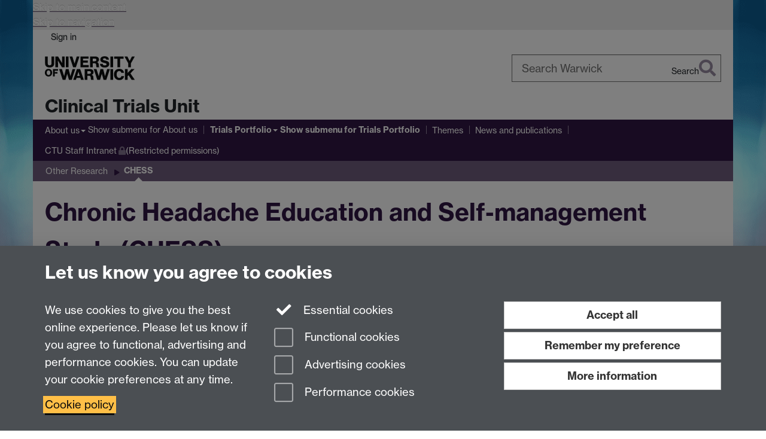

--- FILE ---
content_type: text/html;charset=UTF-8
request_url: https://warwick.ac.uk/fac/sci/med/research/ctu/trials/other/chess/
body_size: 9345
content:

<!doctype html>
<html lang="en-GB" class="no-js">
    <head>
        <meta charset="utf-8">
<meta http-equiv="X-UA-Compatible" content="IE=edge">
<meta name="viewport" content="width=device-width, initial-scale=1">

<title>Chronic Headache Education and Self-management Study (CHESS)
</title>

<meta name="description" content="Chronic Headache Education and Self-management Study (CHESS)">
<meta name="keywords" content="CHESS, Chronic Headache, Chronic Headache Education">





<script>
    window.dataLayer = window.dataLayer || [];
    function gtag(){dataLayer.push(arguments);}





    // Consent Mode v2 (GTM & GA4)
    gtag('consent', 'default', {
        'ad_storage': 'denied',
        'ad_user_data': 'denied',
        'ad_personalization': 'denied',
        'analytics_storage': 'denied',
        'functionality_storage': 'denied',
        'personalization_storage': 'denied',
        'security_storage': 'granted'
    });

    gtag('js', new Date());

    let gtmData = {
        analyticsPageUrl: '\/fac\/sci\/med\/research\/ctu\/trials\/other\/chess',
        userAudience: 'NotLoggedIn',
        userDepartment: 'Unknown'
    };
    
    dataLayer.push(gtmData);
</script>




    <script>(function(w,d,s,l,i){w[l]=w[l]||[];w[l].push({'gtm.start':
      new Date().getTime(),event:'gtm.js'});var f=d.getElementsByTagName(s)[0],
      j=d.createElement(s),dl=l!='dataLayer'?'&l='+l:'';j.async=true;j.src=
      'https://www.googletagmanager.com/gtm.js?id='+i+dl;f.parentNode.insertBefore(j,f);
    })(window,document, 'script','dataLayer', 'GTM-55N43RF');</script>








<link rel="search" type="application/opensearchdescription+xml" title="Warwick Search" href="//search.warwick.ac.uk/static/search/osd.xml">



<!-- Google canonical URL - the main URL for this page -->

    
    
        <link rel="canonical" href="https://warwick.ac.uk/fac/sci/med/research/ctu/trials/other/chess/">
    














<link rel="icon" type="image/svg+xml" href="https://d36jn9qou1tztq.cloudfront.net/static_war/render/id7/images/crest-dynamic.svg.481631441674">
<link rel="icon" type="image/png" href="https://d36jn9qou1tztq.cloudfront.net/static_war/render/id7/images/favicon-32x32.png.316569982511" sizes="32x32">
<link rel="apple-touch-icon" sizes="180x180" href="https://d36jn9qou1tztq.cloudfront.net/static_war/render/id7/images/apple-touch-icon-180x180.png.165120660824">
<link rel="manifest" href="https://d36jn9qou1tztq.cloudfront.net/static_war/manifest.json.145907410054" />



<meta name="theme-color" content="#311744">




    
        <link rel="stylesheet" href="https://use.typekit.net/iog2qgq.css" crossorigin="anonymous">

        
        
        
        <link rel="stylesheet" href="https://d36jn9qou1tztq.cloudfront.net/static_war/render/id7/css/pack7-2025.css.320499177456" type="text/css">
        
        
    
    


<!-- Pre-load the statuspage CSS, then after the page finishes loading, parse it -->
<link rel="preload" href="https://d36jn9qou1tztq.cloudfront.net/static_war/render/statuspage-widget/main.css.246290990343" as="style" onload="this.onload=null;this.rel='stylesheet'">



    
    
    
        <link rel="shortcut icon" type="image/x-icon" href="https://d36jn9qou1tztq.cloudfront.net/static_war/render/id7/images/favicon.ico.425836117052">
        <link rel="shortcut icon" type="image/x-icon" href="https://d36jn9qou1tztq.cloudfront.net/static_war/render/id7/images/favicon.ico.425836117052" media="(prefers-color-scheme: light)">
        <link rel="shortcut icon" type="image/x-icon" href="https://d36jn9qou1tztq.cloudfront.net/static_war/render/id7/images/favicon-dark-mode.ico.326472871356" media="(prefers-color-scheme: dark)">
    





    <link rel="stylesheet" href="https://d36jn9qou1tztq.cloudfront.net/static_site/fac/sci/med/research/ctu/site.css.335959743294" type="text/css">





    <script type="text/javascript" src="https://d36jn9qou1tztq.cloudfront.net/static_war/render/id7/js/id7-bundle-render.js.119108591996"></script>

    <script type="module" src="https://d36jn9qou1tztq.cloudfront.net/static_war/sitebuilder.js.951999565082"></script>





    <script type="text/javascript" src="https://d36jn9qou1tztq.cloudfront.net/static_site/fac/sci/med/research/ctu/site.js.973742401426"></script>





<script type="text/javascript">
    SitebuilderInfo.url = '/fac/sci/med/research/ctu/trials/other/chess';
    SitebuilderInfo.lastUpdated = 1750323166726;
    SitebuilderInfo.lastContentUpdated = 1448978407352;
    SitebuilderInfo.buildTimestamp = '1769588509677';
</script>



<script src="https://d36jn9qou1tztq.cloudfront.net/static_war/render/scripts/global-permission.js.327690442748"></script>




<!-- main parsed links -->



    


<link rel="alternate"
      type="application/rss+xml"
      title="Changes in /fac/sci/med/research/ctu/ (RSS 2.0)"
      href="https://warwick.ac.uk/sitebuilder2/api/rss/siteChanges.rss?page=/fac/sci/med/research/ctu">

<!-- main parsed styles -->


<!-- rhs parsed styles -->

    


<!-- main parsed scripts -->


<!-- rhs parsed scripts -->

    
        <script type="text/javascript" data-user-script="true">
Event.onDOMReady(function() { var email409121569 = '<a href';
email409121569 += '="mailto:&#99;&#x6';
email409121569 += '8;&#101;&#115;&#x73;';
email409121569 += '&#x40;&#119;&#x61;&#x72;&#119;&#x69';
email409121569 += ';&#x63;&#';
email409121569 += '107;&#46;&#97;&#99;&#x2e;';
email409121569 += '&#117;&#x6b;"';
email409121569 += '>&#';
email409121569 += 'x63;&#104;&#101;&';
email409121569 += '#115;&#x73;&#x40;&#x77;&#x61;&#114;';
email409121569 += '&#11';
email409121569 += '9;&#';
email409121569 += 'x69;&#99;&#107;&#x2e;&#x61;&#99;&#x2e';
email409121569 += ';&#117;&';
email409121569 += '#107';
email409121569 += ';<\/a>';
if(document.getElementById('email409121569')) document.getElementById('email409121569').innerHTML = email409121569;

var email119275171 = '<a href="mailto:&#107;&#x69;&#';
email119275171 += '10';
email119275171 += '9;&#98;&#x65;&#11';
email119275171 += '4;';
email119275171 += '&#108;&#x6';
email119275171 += '5;&#x79;&#46;&#x77';
email119275171 += ';&#104;&#1';
email119275171 += '05;&#x74;&#101;&#x4';
email119275171 += '0;&#119;&#9';
email119275171 += '7;&#114';
email119275171 += ';&#119;&#x69;&#99;&#x6b;&#46;&#x61;&#99;&#x2e;&#117;&#107;">&#107;&';
email119275171 += '#105;&';
email119275171 += '#x6d;&#98;&#101;&#114;&#108;';
email119275171 += '&#x65;&#x79;&';
email119275171 += '#x2e';
email119275171 += ';&#x77;';
email119275171 += '&#104;&#x69';
email119275171 += ';&#x74;&#1';
email119275171 += '01;&#x40';
email119275171 += ';&#1';
email119275171 += '19;&#x61';
email119275171 += ';&#114;&#119;&#105;&#99;&#1';
email119275171 += '07;&#';
email119275171 += 'x2e;&#97;&#99;&#46;&#117;&';
email119275171 += '#x6';
email119275171 += 'b;<\/a>';
if(document.getElementById('email119275171')) document.getElementById('email119275171').innerHTML = email119275171;
});
</script>
    



    

    
        
            
            
            
            
        
    


    </head>

    
    
    
    
        
    

    
    

    <body class="in-fac in-sci in-med in-research in-ctu in-trials in-other in-chess id7-point-1">
        


  
  
  



  <noscript><iframe src="https://www.googletagmanager.com/ns.html?id=GTM-55N43RF&advertisingPermission=&functionalPermission=&performancePermission="
                    height="0" width="0" style="display:none;visibility:hidden"></iframe></noscript>






        <div class="id7-left-border"></div>
        <div class="id7-fixed-width-container">
            <a class="sr-only sr-only-focusable" href="#main">Skip to main content</a>
            <a class="sr-only sr-only-focusable" href="#primary-nav" accesskey="N">Skip to navigation</a>

            <header class="id7-page-header">
                <div class="id7-utility-masthead">
    <nav class="id7-utility-bar" aria-label="Utility bar">
    <ul>
        

            

            
                
            

            
                
                    
                    
                        
                    
                
            

        

        
            
            
                
                
                
                    
                    
                        
<li id="sign-in-link"><a  href="https://websignon.warwick.ac.uk/origin/slogin?shire=https%3A%2F%2Fwarwick.ac.uk%2Fsitebuilder2%2Fshire-read&amp;providerId=urn%3Awarwick.ac.uk%3Asitebuilder2%3Aread%3Aservice&amp;target=https%3A%2F%2Fwarwick.ac.uk%2Ffac%2Fsci%2Fmed%2Fresearch%2Fctu%2Ftrials%2Fother%2Fchess%2F" rel="nofollow" class="ut" 
>Sign in</a> </li>

                    
                
            
            
        
    </ul>
</nav>

    <div class="id7-masthead">
    <div class="id7-masthead-contents">
        <div class="clearfix">
            <div class="id7-logo-column">
                
                    <div class="id7-logo-row">
                        <div class="id7-logo">
                            <a href="https://warwick.ac.uk/" title="University of Warwick homepage">
                                
                                
                                <img src="https://d36jn9qou1tztq.cloudfront.net/static_war/render/id7/images/wordmark.svg.136055278947" alt="University of Warwick homepage">
                                
                                
                                
                            </a>
                        </div>

                        
                            
                            
                            
                            
                            
                            
                                <nav class="id7-site-links"  aria-label="Site links">
                                    <ul>
                                        <li><a href="https://warwick.ac.uk/study">Study</a></li>
                                        <li><a href="https://warwick.ac.uk/research">Research</a></li>
                                        <li><a href="https://warwick.ac.uk/business">Business</a></li>
                                        <li><a href="https://warwick.ac.uk/alumni">Alumni</a></li>
                                        <li><a href="https://warwick.ac.uk/news">News</a></li>
                                        <li><a href="https://warwick.ac.uk/engagement">Engagement</a></li>
                                        
                                    </ul>
                                </nav>
                            
                        
                    </div>
                
            </div>
            <div class="id7-search-column">
                
                    <div class="id7-search">
                        
                            
                                <form action="//search.warwick.ac.uk/website" role="search">
                                    <input type="hidden" name="source" value="https://warwick.ac.uk/fac/sci/med/research/ctu/trials/other/chess/">
                                    <div class="form-group">
                                        <div class="id7-search-box-container floating-label">
                                            <input type="search" class="form-control input-lg" id="id7-search-box" name="q" placeholder="Search Warwick" data-suggest="go" aria-label="Search Warwick">
                                            <label for="id7-search-box">Search Warwick</label>
                                            <button type="submit" class="search-button"><span class="sr-only">Search</span><i class="fas fa-search fa-2x" aria-hidden="true"></i></button>
                                        </div>
                                    </div>
                                </form>
                            
                            
                        
                    </div>
                
            </div>
        </div>

        
            <div class="id7-header-text clearfix">
                <h2 class="h1">
                    

                    
                    

                    <span class="id7-current-site-link" data-short-title="Clinical Trials Unit">
                        <a accesskey="1" title="Clinical Trials Unit home page [1]" href="https://warwick.ac.uk/fac/sci/med/research/ctu/">Clinical Trials Unit</a>
                    </span>
                </h2>
            </div>
        
    </div>
</div>

</div>

                
                    <div class="id7-navigation" id="primary-nav">
                        <nav class="navbar navbar-primary hidden-xs" role="navigation" aria-label="Primary navigation"> <ul class="nav navbar-nav"><li class="first dropdown recently-updated" data-lastmodified="1769762667710"> <a href="https://warwick.ac.uk/fac/sci/med/research/ctu/aboutus/" data-page-url="/fac/sci/med/research/ctu/aboutus/">About us</a> <ul class="dropdown-menu" role="menu"><li data-lastmodified="1767627231485"> <a href="https://warwick.ac.uk/fac/sci/med/research/ctu/aboutus/team/" data-page-url="/fac/sci/med/research/ctu/aboutus/team/">Our team</a> </li><li data-lastmodified="1750323166726"> <a href="https://warwick.ac.uk/fac/sci/med/research/ctu/aboutus/honoraryassociates/" data-page-url="/fac/sci/med/research/ctu/aboutus/honoraryassociates/">Honorary Associates</a> </li><li data-lastmodified="1750323166726"> <a href="https://warwick.ac.uk/fac/sci/med/research/ctu/aboutus/vacancies/" data-page-url="/fac/sci/med/research/ctu/aboutus/vacancies/">Vacancies</a> </li></ul> </li><li class="next-secondary active second dropdown recently-updated" data-lastmodified="1769762667710"> <a href="https://warwick.ac.uk/fac/sci/med/research/ctu/trials/" data-page-url="/fac/sci/med/research/ctu/trials/">Trials Portfolio</a> <ul class="dropdown-menu" role="menu"><li data-lastmodified="1768319864760"> <a href="https://warwick.ac.uk/fac/sci/med/research/ctu/trials/other/" data-page-url="/fac/sci/med/research/ctu/trials/other/">Other Research</a> </li></ul> </li><li class="recently-updated" data-lastmodified="1769762667710"> <a href="https://warwick.ac.uk/fac/sci/med/research/ctu/themes/" data-page-url="/fac/sci/med/research/ctu/themes/">Themes</a></li><li class="recently-updated" data-lastmodified="1769762667710"> <a href="https://warwick.ac.uk/fac/sci/med/research/ctu/news/" data-page-url="/fac/sci/med/research/ctu/news/">News and publications</a></li><li class="protected recently-updated" data-lastmodified="1769762667710"> <a href="https://warwick.ac.uk/fac/sci/med/research/ctu/ctuintranet/" data-page-url="/fac/sci/med/research/ctu/ctuintranet/">CTU Staff Intranet<i class="fa fa-lock discreet" title="Restricted permissions" aria-hidden="true"></i><span class="sr-only">(Restricted permissions)</span></a></li></ul></nav><nav class="navbar navbar-secondary" role="navigation" aria-label="Secondary navigation"> <ul class="nav navbar-nav"><li class="nav-breadcrumb first recently-updated" data-lastmodified="1769762667710"> <a href="https://warwick.ac.uk/fac/sci/med/research/ctu/trials/" data-page-url="/fac/sci/med/research/ctu/trials/">Trials Portfolio</a></li><li class="nav-breadcrumb second" data-lastmodified="1768319864760"> <a href="https://warwick.ac.uk/fac/sci/med/research/ctu/trials/other/" data-page-url="/fac/sci/med/research/ctu/trials/other/">Other Research</a></li><li class="active nav-breadcrumb last" data-lastmodified="1750323166726"> <a tabindex="0" data-page-url="/fac/sci/med/research/ctu/trials/other/chess/">CHESS</a></li></ul></nav>
                    </div>
                
            </header>

            
            <main id="main" class="id7-main-content-area">
                <header>
                    <div class="id7-horizontal-divider">
                        <svg xmlns="http://www.w3.org/2000/svg" x="0" y="0" version="1.1" width="1130" height="41" viewBox="0, 0, 1130, 41">
                            <path d="m 0,0.5 1030.48, 0 22.8,40 16.96,-31.4 16.96,31.4 22.8,-40 20,0" class="divider" stroke="#383838" fill="none" />
                        </svg>
                    </div>

                    
                    <div class="id7-page-title
                        
                        
                        ">
                        <h1>
                            
                            
                                Chronic Headache Education and Self-management Study (CHESS)

                            
                        </h1>
                    </div>
                </header>

                

                
                <div class="id7-main-content">
                    

                    <div class="layout layout-75-25">
                        <div class="column-1"><div class="column-1-content">
                            
                                
                                    

<p><img width="843" height="218" alt="CHESS Logo " border="0" style="width: 457px; margin-right: auto; margin-left: auto; display: block;" src="logo.gif" /></p>

<p><strong>Study Summary:</strong></p>

<p>Chronic headache, that is headache occurring on 15 or more days per month for more than three months, is a common problem, affecting around one in 30 of the population. There are three main types of chronic headache; migraine, tension type and medication overuse. There is very little information on the use of non-drug treatments or how to support people to manage their chronic headaches better (supported self-management). We want to develop and test a self-management support programme for people living with chronic headache comprising of individually tailored and generic components (the CHESS intervention). The programme will draw on the experience of people with chronic headaches to identify both what sort of interventions would be acceptable and what would be a meaningful benefit from the intervention.</p>

<p><strong>REC Reference:</strong> 15/WM/0165</p>

<p>CHESS was approved by NRES Committee West Midlands- The Black Country on 11th June 2015.</p>

<p><strong>Funders: </strong>CHESS is funded by National Institute for Health Research, Programme Grants for Applied Research.</p>

<p><strong>Sponsors: </strong>CHESS is sponsored by Warwick Medical School</p>



                                
                                
                            
                        </div></div>
                        
                            <div class="column-2"><div class="column-2-content">
                                
                                    
                                        
                                            

<p><strong><br />
   </strong></p>

<div class="boxstyle_ box1">
  <div class="b1">
    <div class="b2">
      <div class="b3">
        <div class="b4">
          <p><strong>For all enquiries please contact:</strong>          </p>

          <p><span id="email409121569">&#x63;&#104;&#101;&#x73;&#115;&#32;&#x61;&#x74;&#x20;&#x77;&#97;&#114;&#x77;&#x69;&#99;&#107;&#x20;&#100;&#111;&#x74;&#32;&#x61;&#x63;&#x20;&#x64;&#111;&#116;&#x20;&#x75;&#x6b;</span></p>

        </div>

      </div>

    </div>

  </div>

</div>

<p><strong>CHESS Contacts:</strong></p>

<p>Kimberley White, Trial Coordinator:</p>

<p>E: <span id="email119275171">&#107;&#x69;&#109;&#x62;&#101;&#114;&#108;&#101;&#121;&#x20;&#100;&#111;&#116;&#32;&#119;&#104;&#105;&#116;&#x65;&#32;&#97;&#116;&#32;&#119;&#x61;&#x72;&#119;&#x69;&#x63;&#107;&#32;&#100;&#111;&#116;&#x20;&#x61;&#99;&#32;&#x64;&#x6f;&#x74;&#32;&#x75;&#x6b;</span></p>

<p>T: 02476 151 634</p>



                                        
                                        
                                    
                                
                            </div></div>
                        
                    </div>
                    
                </div>

                
            </main>

            

            

    
    


<footer class="id7-page-footer id7-footer-coloured">
    <div class="id7-site-footer">
        <div class="id7-site-footer-content">

            

            
            

            

            
                
                
                    
                
            

            <div class="col-md-3">
<p>Warwick Clinical Trials Unit<br /><strong>Warwick Medical School</strong><br />University of Warwick<br />Coventry, CV4 7AL, UK<br />Email: <a href="mailto:ctuenquiries@warwick.ac.uk">ctuenquiries@warwick.ac.uk<br /></a></p>
</div>
<div class="col-sm-3">
<ul class="list-unstyled">
<li><a href="http://go.warwick.ac.uk/med/staffintranet/"><em class="fa fa-lock fa-fw fa-2x" aria-hidden="true"></em>Staff Intranet</a></li>
<li><a href="http://go.warwick.ac.uk/med/students/"><em class="fa fa-lock fa-fw fa-2x" aria-hidden="true"></em>Current Students</a></li>
</ul>
</div>
<div class="col-sm-3"><img src="/static_site/fac/sci/med/research/ctu/nihr_logo.png" alt="NIHR logo " border="0" /></div>
<div class="col-sm-3"><a href="http://www.ukcrc.org/" title="UK Clinical Research Collaboration"><img src="https://www2.warwick.ac.uk/fac/med/research/hscience/ctu/ukrctu.gif" border="0" alt="UK Registered Clinical Trials Units" style="margin-left: 25px; margin-right: 5px;" /></a></div>
        </div>
    </div>
    <div class="id7-app-footer">
        <div class="id7-app-footer-content crest-right">
            
                <div id="page-footer-elements" class="nofollow clearfix page-footer-elements">
                    
                    
                    <span>











  
  
  
  
  
  
  
	
	Page contact: <a id="email-owner-link" href="/sitebuilder2/api/ajax/emailOwner.htm?page=%2Ffac%2Fsci%2Fmed%2Fresearch%2Fctu%2Ftrials%2Fother%2Fchess" class="no-print-expand" aria-controls="email-page-owner" title="Send an email to Kimberley Stewart" rel="nofollow">Kimberley Stewart</a>
  

</span>
                    <span>Last revised: Tue 1 Dec 2015</span>
                </div>
                <div id="email-page-owner" class="hidden">
                    
                </div>
            

            <div class="id7-footer-utility">
                <ul>
                    <li id="powered-by-link">
                        Powered by <a href="https://warwick.ac.uk/sitebuilder" title="More information about SiteBuilder">Sitebuilder</a>
                    </li>

                    
                        
                        
                            
                            
                            
                            
                            
                        
                    

                    <li id="accessibility-link"><a href="https://warwick.ac.uk/accessibility" title="Accessibility information [0]" accesskey="0">Accessibility</a></li>

                    <li id="cookies-link"><a href="https://warwick.ac.uk/cookies" title="Information about cookies">Cookies</a></li>

                    <li id="copyright-link"><a href="https://warwick.ac.uk/copyright" title="Copyright Statement">&copy; MMXXVI</a></li>

                    
                        <li id="modern-slavery-link"><a href="https://warwick.ac.uk/modernslavery">Modern Slavery Statement</a></li>
                        <li id="global-conduct-link"><a href="https://warwick.ac.uk/conduct">Student Harassment and Sexual Misconduct</a></li>
                    

                    <li id="privacy-link"><a href="https://warwick.ac.uk/privacy" title="Privacy notice">Privacy</a></li>

                    
                        <li id="terms-link"><a href="https://warwick.ac.uk/terms/general" title="Terms of use">Terms</a></li>
                    
                </ul>
            </div>

            <!-- Hide vacancies link on custom domains and nonbranded sites -->
            
            <div id="university-vacancies-link">
                <a class="btn btn-info" href="https://warwick.ac.uk/vacancies">Work with us</a>
            </div>
            
        </div>

    </div>
</footer>


        </div>
        <div class="id7-right-border"></div>

        

	
	

	






        



  
    



<sb-dialog-wrapper id="cookie-banner-wrapper">
    <dialog id="cookie-banner" data-no-esc="true">
        <div class="dialog-content container">
            <div class="dialog-body">
                <h2>Let us know you agree to cookies</h2>

                <form id="cookiePreferenceForm" action="/sitebuilder2/user/cookiepreference?returnTo=%2Ffac%2Fsci%2Fmed%2Fresearch%2Fctu%2Ftrials%2Fother%2Fchess%2F" method="POST">

                    <div class="row">
                        <div class="col-sm-12 col-md-4">
                            <p class="cookie-description">We use cookies to give you the best online experience. Please let us know if you agree to functional, advertising and performance cookies. You can update your cookie preferences at any time.</p>
                            <p class="cookie-policy-link"><a href="/cookies">Cookie policy</a></p>
                        </div>
                        <div class="col-sm-7 col-md-4">
                            <fieldset class="form-group">
                                <div class="checkbox disabled">
                                    <label data-toggle="tooltip" data-placement="top" title="Essential cookies are always on">
                                        <input type="checkbox" id="cookie-modal-essential-cookies" class="switch__checkbox" aria-disabled="true" checked="" disabled="">
                                        Essential cookies
                                    </label>
                                </div>

                                

























	



	
	
		
		
			<div class="checkbox"><span class="control-label-wrapper"><label>
		
	

	<input
		id="cookie-modal-functional-cookies"
		tabindex="0"
		type="checkbox"
		name="hasFunctionalConsent"
		class="nonTextField"
		
		value="true"
		
		
		
		
	> Functional cookies
	
		
		
			
		
	
	

	
	<input type="hidden" name="_hasFunctionalConsent" value="">
	
	

	
		
		
			</label>
            






<!-- helptext:hasFunctionalConsent -->


            </span></div>
		
	

	



                                

























	



	
	
		
		
			<div class="checkbox"><span class="control-label-wrapper"><label>
		
	

	<input
		id="cookie-modal-advertising-cookies"
		tabindex="0"
		type="checkbox"
		name="hasAdvertisingConsent"
		class="nonTextField"
		
		value="true"
		
		
		
		
	> Advertising cookies
	
		
		
			
		
	
	

	
	<input type="hidden" name="_hasAdvertisingConsent" value="">
	
	

	
		
		
			</label>
            






<!-- helptext:hasAdvertisingConsent -->


            </span></div>
		
	

	



                                

























	



	
	
		
		
			<div class="checkbox"><span class="control-label-wrapper"><label>
		
	

	<input
		id="cookie-modal-performance-cookies"
		tabindex="0"
		type="checkbox"
		name="hasPerformanceConsent"
		class="nonTextField"
		
		value="true"
		
		
		
		
	> Performance cookies
	
		
		
			
		
	
	

	
	<input type="hidden" name="_hasPerformanceConsent" value="">
	
	

	
		
		
			</label>
            






<!-- helptext:hasPerformanceConsent -->


            </span></div>
		
	

	



                            </fieldset>
                        </div>
                        <div class="col-sm-5 col-md-4">
                            <button type="submit" class="btn btn-accept-all btn-block btn-lg" name="acceptAll" value="true" aria-label="Accept all functional, advertising and performance cookies" title="Accept all functional, advertising and performance cookies">Accept all</button>
                            <button type="submit" class="btn btn-remember btn-block btn-lg" name="savePreferences" value="savePreferences">Remember my preference</button>
                            <button type="button" class="btn btn-more-info btn-block btn-lg cookie-banner-modal-button">More information</button>
                        </div>
                    </div>
                </form>
            </div>
        </div>
    </dialog>
</sb-dialog-wrapper>

  

  <div class="cookie-preference-modal-container"></div>



        <aside class="statuspage-embed-container"
            aria-label="Service Status"
            data-api-base="https://status.warwick.ac.uk/api"
            data-components='["j9ksmwrhqs9v", "fzcttzffk1j0", "lyljzmdxg3yg", "qkfm31zsq8c5"]'
        ></aside>
        <script async type="module" src="https://d36jn9qou1tztq.cloudfront.net/static_war/render/statuspage-widget/main.js.188893540094"></script>
    </body>
</html>
